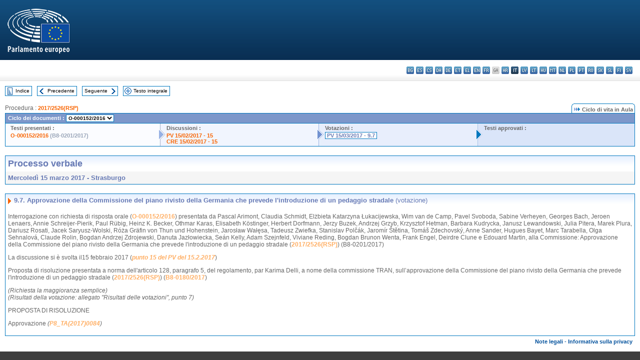

--- FILE ---
content_type: text/html; charset=UTF-8
request_url: https://www.europarl.europa.eu/doceo/document/PV-8-2017-03-15-ITM-009-07_IT.html
body_size: 1860
content:
<!DOCTYPE html>
<html lang="en">
<head>
    <meta charset="utf-8">
    <meta name="viewport" content="width=device-width, initial-scale=1">
    <title></title>
    <style>
        body {
            font-family: "Arial";
        }
    </style>
    <script type="text/javascript">
    window.awsWafCookieDomainList = [];
    window.gokuProps = {
"key":"AQIDAHjcYu/GjX+QlghicBgQ/7bFaQZ+m5FKCMDnO+vTbNg96AEO9gbUdnuqRleedIFveoKBAAAAfjB8BgkqhkiG9w0BBwagbzBtAgEAMGgGCSqGSIb3DQEHATAeBglghkgBZQMEAS4wEQQMXCicb+XDQ2DOsA5iAgEQgDtOOjvqzKqZUOOF66YElXu3pyocg5gVC0/BC8tD+g1jRYn/JwfrKMBS9Rb8m+RPFq76YP0B8+1diFDu+g==",
          "iv":"D549CACYUwAAArsV",
          "context":"gVHjfsDXRS8gCWjT1SscB/GiuQD+fqOpOePfg+IaydBBQfuHxmg6lH5/uMC+EUfZpDVs2I1iArSUPL6fRztqN2pUpfZq9WzMdtmw4LKlhZk8MUI3BuRbRLWacGGzukT7To/[base64]/rLYkc9ZANmUv2g=="
};
    </script>
    <script src="https://e3c1b12827d4.5ce583ec.us-east-2.token.awswaf.com/e3c1b12827d4/d7f65e927fcd/f9998b2f6105/challenge.js"></script>
</head>
<body>
    <div id="challenge-container"></div>
    <script type="text/javascript">
        AwsWafIntegration.saveReferrer();
        AwsWafIntegration.checkForceRefresh().then((forceRefresh) => {
            if (forceRefresh) {
                AwsWafIntegration.forceRefreshToken().then(() => {
                    window.location.reload(true);
                });
            } else {
                AwsWafIntegration.getToken().then(() => {
                    window.location.reload(true);
                });
            }
        });
    </script>
    <noscript>
        <h1>JavaScript is disabled</h1>
        In order to continue, we need to verify that you're not a robot.
        This requires JavaScript. Enable JavaScript and then reload the page.
    </noscript>
</body>
</html>

--- FILE ---
content_type: text/html;charset=UTF-8
request_url: https://www.europarl.europa.eu/doceo/document/PV-8-2017-03-15-ITM-009-07_IT.html
body_size: 4482
content:
<!DOCTYPE html PUBLIC "-//W3C//DTD XHTML 1.0 Transitional//EN" "http://www.w3.org/TR/xhtml1/DTD/xhtml1-transitional.dtd">
<html xmlns="http://www.w3.org/1999/xhtml" xml:lang="it" lang="it"><head><meta http-equiv="Content-Type" content="text/html; charset=UTF-8" /><meta http-equiv="Content-Language" content="it" />

<title>Processo verbale - Approvazione della Commissione del piano rivisto della Germania che prevede l'introduzione di un pedaggio stradale (votazione) - Mercoledì 15 marzo 2017</title><meta name="title" content="Processo verbale - Approvazione della Commissione del piano rivisto della Germania che prevede l'introduzione di un pedaggio stradale (votazione) - Mercoledì 15 marzo 2017" /><meta name="language" content="it" />

<meta name="robots" content="index, follow, noodp, noydir, notranslate" /><meta name="copyright" content="© Unione europea, 2017 - Fonte: Parlamento europeo" /><meta name="available" content="15-03-2017" /><meta name="sipade-leg" content="8" /><meta name="sipade-type" content="PV" /><meta property="og:title" content="Processo verbale - Approvazione della Commissione del piano rivisto della Germania che prevede l'introduzione di un pedaggio stradale (votazione) - Mercoledì 15 marzo 2017" /><meta property="og:image" content="https://www.europarl.europa.eu/website/common/img/icon/sharelogo_facebook.jpg" />

<link rel="canonical" href="https://www.europarl.europa.eu/doceo/document/PV-8-2017-03-15-ITM-009-07_IT.html" />

<link href="/doceo/data/css/style_common.css" rel="stylesheet" type="text/css" /><link href="/doceo/data/css/style_common_print.css" rel="stylesheet" type="text/css" /><link href="/doceo/data/css/style_sipade.css" rel="stylesheet" type="text/css" /><link href="/doceo/data/css/style_activities.css" rel="stylesheet" type="text/css" /><link href="/doceo/data/css/common_sides.css" type="text/css" rel="stylesheet" /><link href="/doceo/data/css/style_sipade_oj_sched.css" type="text/css" rel="stylesheet" />
<script src="/doceo/data/js/overlib.js" type="text/javascript"> </script>
<script src="/doceo/data/js/swap_images.js" type="text/javascript"> </script>
<script src="/doceo/data/js/sipade.js" type="text/javascript"> </script>
<script src="/doceo/data/js/jquery-1.4.4.js" type="text/javascript"> </script><script src="/doceo/data/js/selectPvVotSec.js" type="text/javascript"> </script>
<script src="/doceo/data/js/sipade-OJ-SYN.js" type="text/javascript"> </script><!--ATI analytics script--><script type="text/javascript" data-tracker-name="ATInternet" defer data-value="/website/webanalytics/ati-doceo.js" src="//www.europarl.europa.eu/website/privacy-policy/privacy-policy.js" ></script></head><body bgcolor="#FFFFFF"><div id="overDiv" style="position:absolute; visibility:hidden; z-index:1000;"> </div><a name="top"></a><table cellpadding="0" cellspacing="0" border="0" width="100%"><tr><td><div id="header_sides" class="new">
<a href="/portal/it"><img alt="Torna al portale Europarl" title="Torna al portale Europarl" src="/doceo/data/img/EP_logo_neg_IT.png" /></a><h3 class="ep_hidden">Choisissez la langue de votre document :</h3><ul class="language_select">
            <li><a title="bg - български" class="bg on" href="/doceo/document/PV-8-2017-03-15-ITM-009-07_BG.html">bg - български</a></li>
            <li><a title="es - español" class="es on" href="/doceo/document/PV-8-2017-03-15-ITM-009-07_ES.html">es - español</a></li>
            <li><a title="cs - čeština" class="cs on" href="/doceo/document/PV-8-2017-03-15-ITM-009-07_CS.html">cs - čeština</a></li>
            <li><a title="da - dansk" class="da on" href="/doceo/document/PV-8-2017-03-15-ITM-009-07_DA.html">da - dansk</a></li>
            <li><a title="de - Deutsch" class="de on" href="/doceo/document/PV-8-2017-03-15-ITM-009-07_DE.html">de - Deutsch</a></li>
            <li><a title="et - eesti keel" class="et on" href="/doceo/document/PV-8-2017-03-15-ITM-009-07_ET.html">et - eesti keel</a></li>
            <li><a title="el - ελληνικά" class="el on" href="/doceo/document/PV-8-2017-03-15-ITM-009-07_EL.html">el - ελληνικά</a></li>
            <li><a title="en - English" class="en on" href="/doceo/document/PV-8-2017-03-15-ITM-009-07_EN.html">en - English</a></li>
            <li><a title="fr - français" class="fr on" href="/doceo/document/PV-8-2017-03-15-ITM-009-07_FR.html">fr - français</a></li>
            <li class="ga" title="ga - Gaeilge">ga - Gaeilge</li>
            <li><a title="hr - hrvatski" class="hr on" href="/doceo/document/PV-8-2017-03-15-ITM-009-07_HR.html">hr - hrvatski</a></li>
            <li class="it selected" title="it - italiano">it - italiano</li>
            <li><a title="lv - latviešu valoda" class="lv on" href="/doceo/document/PV-8-2017-03-15-ITM-009-07_LV.html">lv - latviešu valoda</a></li>
            <li><a title="lt - lietuvių kalba" class="lt on" href="/doceo/document/PV-8-2017-03-15-ITM-009-07_LT.html">lt - lietuvių kalba</a></li>
            <li><a title="hu - magyar" class="hu on" href="/doceo/document/PV-8-2017-03-15-ITM-009-07_HU.html">hu - magyar</a></li>
            <li><a title="mt - Malti" class="mt on" href="/doceo/document/PV-8-2017-03-15-ITM-009-07_MT.html">mt - Malti</a></li>
            <li><a title="nl - Nederlands" class="nl on" href="/doceo/document/PV-8-2017-03-15-ITM-009-07_NL.html">nl - Nederlands</a></li>
            <li><a title="pl - polski" class="pl on" href="/doceo/document/PV-8-2017-03-15-ITM-009-07_PL.html">pl - polski</a></li>
            <li><a title="pt - português" class="pt on" href="/doceo/document/PV-8-2017-03-15-ITM-009-07_PT.html">pt - português</a></li>
            <li><a title="ro - română" class="ro on" href="/doceo/document/PV-8-2017-03-15-ITM-009-07_RO.html">ro - română</a></li>
            <li><a title="sk - slovenčina" class="sk on" href="/doceo/document/PV-8-2017-03-15-ITM-009-07_SK.html">sk - slovenčina</a></li>
            <li><a title="sl - slovenščina" class="sl on" href="/doceo/document/PV-8-2017-03-15-ITM-009-07_SL.html">sl - slovenščina</a></li>
            <li><a title="fi - suomi" class="fi on" href="/doceo/document/PV-8-2017-03-15-ITM-009-07_FI.html">fi - suomi</a></li>
            <li><a title="sv - svenska" class="sv on" href="/doceo/document/PV-8-2017-03-15-ITM-009-07_SV.html">sv - svenska</a></li>
        </ul></div></td></tr><tr><td style="padding:10px;"><table width="100%" border="0" cellspacing="0" cellpadding="0"><tr><td><table border="0" align="left" cellpadding="0" cellspacing="0"><tr><td><table border="0" cellspacing="0" cellpadding="0" class="buttondocwin"><tr><td><a href="/doceo/document/PV-8-2017-03-15-TOC_IT.html"><img src="/doceo/data/img/navi_index.gif" width="16" height="16" border="0" align="absmiddle" alt="" /></a></td><td valign="middle"> <a href="/doceo/document/PV-8-2017-03-15-TOC_IT.html" title="Indice">Indice</a> </td></tr></table></td><td><img src="/doceo/data/img/spacer.gif" width="10" height="8" alt="" /></td><td><table border="0" cellspacing="0" cellpadding="0" class="buttondocwin"><tr><td><a href="/doceo/document/PV-8-2017-03-15-ITM-009-06_IT.html"><img src="/doceo/data/img/navi_previous.gif" width="16" height="16" border="0" align="absmiddle" alt="" /></a></td><td valign="middle"> <a href="/doceo/document/PV-8-2017-03-15-ITM-009-06_IT.html" title="Precedente">Precedente</a> </td></tr></table></td><td><img src="/doceo/data/img/spacer.gif" width="10" height="8" alt="" /></td><td><table border="0" cellspacing="0" cellpadding="0" class="buttondocwin"><tr><td valign="middle"> <a href="/doceo/document/PV-8-2017-03-15-ITM-009-08_IT.html" title="Seguente">Seguente</a> </td><td><a href="/doceo/document/PV-8-2017-03-15-ITM-009-08_IT.html"><img src="/doceo/data/img/navi_next.gif" width="16" height="16" border="0" align="absmiddle" alt="" /></a></td></tr></table></td><td><img src="/doceo/data/img/spacer.gif" width="10" height="8" alt="" /></td><td><table border="0" cellspacing="0" cellpadding="0" class="buttondocwin"><tr><td><a href="/doceo/document/PV-8-2017-03-15_IT.html"><img src="/doceo/data/img/navi_moredetails.gif" width="16" height="16" border="0" align="absmiddle" alt="" /></a></td><td valign="middle"> <a href="/doceo/document/PV-8-2017-03-15_IT.html" title="Testo integrale">Testo integrale</a> </td></tr></table></td><td><img src="/doceo/data/img/spacer.gif" width="10" height="8" alt="" /></td></tr><tr><td><img src="/doceo/data/img/spacer.gif" width="10" height="15" alt="" /></td></tr></table></td></tr></table><div xmlns:text="http://openoffice.org/2000/text" xmlns:xlink="http://www.w3.org/1999/xlink" xmlns:table="http://openoffice.org/2000/table" xmlns:fo="http://www.w3.org/1999/XSL/Format" xmlns:style="http://openoffice.org/2000/style" style="display:none" id="refhidden">PV-8-2017-03-15</div><div xmlns:text="http://openoffice.org/2000/text" xmlns:xlink="http://www.w3.org/1999/xlink" xmlns:table="http://openoffice.org/2000/table" xmlns:fo="http://www.w3.org/1999/XSL/Format" xmlns:style="http://openoffice.org/2000/style" style="display:none" id="lgNavhidden">IT</div><div xmlns:text="http://openoffice.org/2000/text" xmlns:xlink="http://www.w3.org/1999/xlink" xmlns:table="http://openoffice.org/2000/table" xmlns:fo="http://www.w3.org/1999/XSL/Format" xmlns:style="http://openoffice.org/2000/style" style="display:none" id="lgDochidden">IT</div><div xmlns:text="http://openoffice.org/2000/text" xmlns:xlink="http://www.w3.org/1999/xlink" xmlns:table="http://openoffice.org/2000/table" xmlns:fo="http://www.w3.org/1999/XSL/Format" xmlns:style="http://openoffice.org/2000/style" style="display:none" id="typeSourcehidden">iPlPv_Itm</div>
                <table border="0" cellpadding="0" cellspacing="0" width="100%"><tbody><tr><td align="left"><span class="contents">Procedura : </span><a class="ring_ref_link" href="https://oeil.secure.europarl.europa.eu/oeil/popups/ficheprocedure.do?lang=fr&amp;reference=2017/2526(RSP)">2017/2526(RSP)</a></td><td align="right"><table align="right" border="0" cellpadding="0" cellspacing="0"><tbody><tr><td><img src="/doceo/data/img/ring_tabs_left_doc_unselected.gif" height="19" width="4" alt="" /></td><td class="Tabs_doc_unselected"><img src="/doceo/data/img/ring_navi.gif" width="17" height="14" alt="" />Ciclo di vita in Aula</td><td valign="middle"><img src="/doceo/data/img/ring_tabs_right_doc_unselected.gif" height="19" width="4" alt="" /></td></tr></tbody></table></td></tr></tbody></table><table class="doc_box_header" border="0" cellpadding="0" cellspacing="0" width="100%"><tbody><tr><td class="ring_multiple_bg" colspan="7" valign="top">Ciclo dei documenti :
            <select class="ring_list" onChange="window.location.replace(this.value);"><option selected="selected">Selezionare...</option><option value="/doceo/document/O-8-2016-000152_IT.html" selected="selected">O-000152/2016</option><option value="/doceo/document/B-8-2017-0180_IT.html">B8-0180/2017</option></select></td></tr><tr><td width="25%" valign="top" class="ring_step_bg1" nowrap="nowrap"><p class="ring_step_title">Testi presentati :</p>
                        <a href="/doceo/document/O-8-2016-000152_IT.html" class="ring_ref_link">O-000152/2016</a><span class="ring_ref_nolink"> (B8-0201/2017)</span><br />
                    </td><td width="15" style="background-image:url(/doceo/data/img/ring_bg1.gif)"><img src="/doceo/data/img/ring_flech1.gif" height="22" width="13" border="0" alt="" /></td><td class="ring_step_bg2" valign="top" width="25%" nowrap="nowrap"><p class="ring_step_title">Discussioni :</p>
                        <a href="/doceo/document/PV-8-2017-02-15-ITM-015_IT.html" class="ring_ref_link">PV 15/02/2017 - 15</a><br />
                        <a href="/doceo/document/CRE-8-2017-02-15-ITM-015_IT.html" class="ring_ref_link">CRE 15/02/2017 - 15</a><br />
                    </td><td width="15" style="background-image:url(/doceo/data/img/ring_bg2.gif)"><img src="/doceo/data/img/ring_flech2.gif" width="13" height="22" border="0" alt="" /></td><td class="ring_step_bg3" valign="top" width="25%" nowrap="nowrap"><p class="ring_step_title">Votazioni :</p>
                        <a class="ring_ref_selected">PV 15/03/2017 - 9.7</a><br />
                    </td><td width="19" style="background-image:url(/doceo/data/img/ring_bg3.gif)"><img src="/doceo/data/img/ring_flech3.gif" height="22" width="13" border="0" alt="" /></td><td class="ring_step_bg4" valign="top" width="25%" nowrap="nowrap"><p class="ring_step_title">Testi approvati :</p></td></tr></tbody></table><br />
                
            

<table xmlns:text="http://openoffice.org/2000/text" xmlns:xlink="http://www.w3.org/1999/xlink" xmlns:table="http://openoffice.org/2000/table" xmlns:fo="http://www.w3.org/1999/XSL/Format" xmlns:style="http://openoffice.org/2000/style" width="100%" border="0" cellpadding="5" cellspacing="0" class="doc_box_header">
<tr><td align="left" valign="top" style="background-image:url(/doceo/data/img/gradient_blue.gif)" class="title_TA">Processo verbale</td><td align="right" valign="top" style="background-image:url(/doceo/data/img/gradient_blue.gif)"></td></tr>
<tr><td class="doc_title" align="left" valign="top" bgcolor="#F5F5F5">Mercoledì 15 marzo 2017 - Strasburgo</td><td class="doc_title" align="right" valign="top" bgcolor="#F5F5F5"></td></tr></table><br xmlns:text="http://openoffice.org/2000/text" xmlns:xlink="http://www.w3.org/1999/xlink" xmlns:table="http://openoffice.org/2000/table" xmlns:fo="http://www.w3.org/1999/XSL/Format" xmlns:style="http://openoffice.org/2000/style" />


<table xmlns:text="http://openoffice.org/2000/text" xmlns:xlink="http://www.w3.org/1999/xlink" xmlns:table="http://openoffice.org/2000/table" xmlns:fo="http://www.w3.org/1999/XSL/Format" xmlns:style="http://openoffice.org/2000/style" width="100%" border="0" cellpadding="0" cellspacing="0" class="doc_box_header" style="padding-bottom:5px"><tr valign="top"><td>
<table width="100%" border="0" cellpadding="5" cellspacing="0">
<tr valign="top" style="padding-bottom:0px;padding-left:5px;padding-right:5px;padding-top:5px"><td align="left" style="background-image:url(/doceo/data/img/gradient_blue.gif)" class="doc_title"><img src="/doceo/data/img/arrow_title_doc.gif" width="8" height="14" border="0" align="absmiddle" alt="" /> 9.7. Approvazione della Commissione del piano rivisto della Germania che prevede l'introduzione di un pedaggio stradale <span style="font-weight:normal;">(votazione)</span></td></tr></table>
<p class="contents" style="margin-left:5px;margin-right:5px;font-weight:normal;">Interrogazione con richiesta di risposta orale (<a href="/doceo/document/O-8-2016-000152_IT.html">O-000152/2016</a>) presentata da Pascal Arimont, Claudia Schmidt, Elżbieta Katarzyna Łukacijewska, Wim van de Camp, Pavel Svoboda, Sabine Verheyen, Georges Bach, Jeroen Lenaers, Annie Schreijer-Pierik, Paul Rübig, Heinz K. Becker, Othmar Karas, Elisabeth Köstinger, Herbert Dorfmann, Jerzy Buzek, Andrzej Grzyb, Krzysztof Hetman, Barbara Kudrycka, Janusz Lewandowski, Julia Pitera, Marek Plura, Dariusz Rosati, Jacek Saryusz-Wolski, Róża Gräfin von Thun und Hohenstein, Jarosław Wałęsa, Tadeusz Zwiefka, Stanislav Polčák, Jaromír Štětina, Tomáš Zdechovský, Anne Sander, Hugues Bayet, Marc Tarabella, Olga Sehnalová, Claude Rolin, Bogdan Andrzej Zdrojewski, Danuta Jazłowiecka, Seán Kelly, Adam Szejnfeld, Viviane Reding, Bogdan Brunon Wenta, Frank Engel, Deirdre Clune e Edouard Martin, alla Commissione: Approvazione della Commissione del piano rivisto della Germania che prevede l'introduzione di un pedaggio stradale (<a href="https://oeil.secure.europarl.europa.eu/oeil/popups/ficheprocedure.do?lang=fr&amp;reference=2017/2526(RSP)">2017/2526(RSP)</a>) (B8-0201/2017)</p>
<p class="contents" style="margin-left:5px;margin-right:5px;font-weight:normal;">La discussione si è svolta il15 febbraio 2017 (<span style="font-style:italic;"><a href="/doceo/document/PV-8-2017-02-15-ITM-015_IT.html">punto 15 del PV del 15.2.2017</a></span><span style="font-style:normal;">)</span></p>
<p class="contents" style="margin-left:5px;margin-right:5px;font-style:normal;">Proposta di risoluzione presentata a norma dell'articolo 128, paragrafo 5, del regolamento, par Karima Delli, a nome della commissione TRAN, sull’approvazione della Commissione del piano rivisto della Germania che prevede l'introduzione di un pedaggio stradale (<a href="https://oeil.secure.europarl.europa.eu/oeil/popups/ficheprocedure.do?lang=fr&amp;reference=2017/2526(RSP)">2017/2526(RSP)</a>) (<a href="/doceo/document/B-8-2017-0180_IT.html">B8-0180/2017</a>)</p>
<p class="contents" style="margin-left:5px;margin-right:5px;font-style:italic;">(Richiesta la maggioranza semplice)<br />(Risultati della votazione: allegato "Risultati delle votazioni", punto 7)</p>
<p class="contents" style="margin-left:5px;margin-right:5px;font-style:normal;">PROPOSTA DI RISOLUZIONE</p>
<p class="contents" style="margin-left:5px;margin-right:5px;"><span style="font-style:normal;">Approvazione</span><span style="font-style:normal;"> </span><span style="font-style:italic;">(</span><span style="font-style:italic;"><a href="/doceo/document/TA-8-2017-0084_IT.html">P8_TA(2017)0084</a></span><span style="font-style:italic;">)</span></p></td></tr></table><table width="100%" border="0" cellspacing="0" cellpadding="5"><tr class="footerdocwin"><td></td><td align="right"><a target="_blank" href="/legal-notice/it">Note legali</a> - <a target="_blank" href="/privacy-policy/it">Informativa sulla privacy</a></td></tr></table></td></tr></table></body></html>